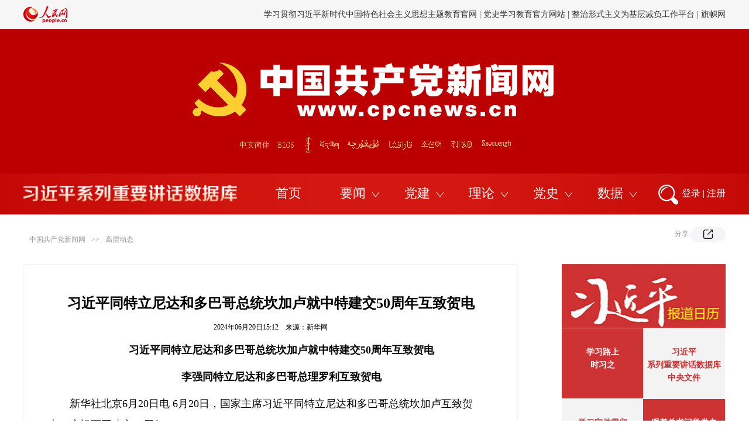

--- FILE ---
content_type: text/html
request_url: http://cpc.people.com.cn/n1/2024/0620/c64094-40260772.html
body_size: 12207
content:
<!DOCTYPE html>
<html>
<head>
<meta http-equiv="content-type" content="text/html;charset=GB2312"/>
<meta http-equiv="Content-Language" content="utf-8" />
<meta content="all" name="robots" />
<title>习近平同特立尼达和多巴哥总统坎加卢就中特建交50周年互致贺电--新闻报道-中国共产党新闻网</title>
<meta name="renderer" content="webkit">
<meta http-equiv="X-UA-Compatible" content="IE=edge,chrome=1" />
<meta name="keywords" content=",习近平同特立尼达和多巴哥总统坎加卢就中特建交50周年互致贺电--新闻报道" />
<meta name="description" content="习近平同特立尼达和多巴哥总统坎加卢就中特建交50周年互致贺电李强同特立尼达和多巴哥总理罗利互致贺电新华社北京6月20日电6月20日，国家主席习近平同特立尼达和多巴哥总统坎加卢互致贺电，庆祝两国建交50,习近平同特立尼达和多巴哥总统坎加卢就中特建交50周年互致贺电--新闻报道" />
<meta name="filetype" content="0" />
<meta name="publishedtype" content="1" />
<meta name="pagetype" content="1" />
<meta name="catalogs" content="64094" />
<meta name="contentid" content="40260772" />
<meta name="publishdate" content="2024-06-20" />
<meta name="author" content="103405" />
<meta name="source" content="来源：新华网" />
<meta name="editor" content="">
<meta name="sourcetype" content="">
    <!-- <link href="http://tools.people.com.cn/libs/swiper/2.0/idangerous.swiper.css" type="text/css" rel="stylesheet"
        media="all" /> -->
<meta name="viewport" content="width=device-width,initial-scale=1.0,minimum-scale=1.0,maximum-scale=1.0">
<script src="http://www.people.com.cn/img/MAIN/2013/08/113555/js_library/jquery-1.7.1.min.js" type="text/javascript"></script>
<script src="http://www.people.com.cn/img/2013people/jquery.rmw.global.js" language="javascript" type="text/javascript" charset="UTF-8"></script>
<script src="http://www.people.com.cn/img/2013people/www.news.js" language="javascript" type="text/javascript" charset="UTF-8"></script>
<!-- <script src="http://tools.people.com.cn/libs/swiper/2.0/idangerous.swiper.min.js" type="text/javascript"></script> -->
<link rel="stylesheet" href="http://www.people.com.cn/img/MAIN/2018/04/118320/css/swiper.min.css">
<link rel="stylesheet" href="http://www.people.com.cn/img/MAIN/2020/12/120684/css/share2020.css" charset="utf-8">
<link rel="stylesheet" href="http://www.people.com.cn/img/MAIN/2020/12/120684/css/banner.css">
<link href="http://www.people.com.cn/img/MAIN/2020/12/120684/css/pageg.css" type="text/css" rel="stylesheet" media="all" />

<script src="http://www.people.com.cn/img/MAIN/2018/04/118320/js/swiper.min.js"></script>
<script type="text/javascript">
	/**处理已经登录的用户*/
	function sso_page_login_user(guzzLoginUser) {
		var status = guzzLoginUser.displayName + "，欢迎您";
		$("#loginStatus").html(status);
		$("#txz_dlq").hide();
		$("#txz_dlh").show();
	}
	$("#sso_login_form").bind('submit', function (event) {
		if (!$("#userName").val()) {
			alert("请输入用户名");
			event.preventDefault();
		} else if (!$("#password").val()) {
			alert("请输入密码");
			event.preventDefault();
		}
	});
	$("#sso_login_form_retUrl").bind('change', function (event) {
		if ($(this).val() == 'http://cpc.people.com.cn') {
			$("#sso_login_form").attr("target", "_top");
		} else {
			$("#sso_login_form").attr("target", "_blank");
		}
	});
</script>
<script language="JavaScript">
	$(document).ready(function () {
		//新增滚动
		var mySwiperCpc = new Swiper("#topSwiper", {
			mode: 'vertical',
			autoplay: 4000,
			loop: true
		})
	});	
</script>
<style type="text/css">
/*bza*/
.show_text p.desc{font-size:18px;color:#4d7caa;font-family:"楷体","KaiTi_GB2312"; line-height:30px;width:80%; margin:20px auto 0 auto;text-align: center;}
.show_text p.FontSize20{font-size:18px;}
.show_text div.bza{font-size:18px;color:#4d7caa;font-family:"楷体","KaiTi_GB2312";border:1px solid #e5e5e5;padding:25px 20px 15px 20px;margin-top:30px;position:relative;display:none;}
.show_text div.bza span{display:block;width:109px;height:24px; position:absolute;top:-14px;left:55px;background:url(/img/2020wbc/imgs/bza.jpg) no-repeat;}
.show_text div.bza p{text-indent:2em;font-size:18px;font-family:"楷体","KaiTi_GB2312";line-height:34px;margin-top:0px;}
@media (min-device-width:320px) and (max-width:689px),(max-device-width:480px){
	.show_text div.bza{padding:5vw 2vw 3vw 2vw;}
	.show_text div.bza span{left:4vw}
	.show_text p.desc{width:100%;}
}
table span {display: inline!important}
  font { font-family: 'Microsoft YaHei'}
  table span {font-family: 'Microsoft YaHei'!important;font-size: 18px!important;line-height: 1.8!important;}
  
   table p {font-size: 18px!important;}
        .top_nav .fr {
            margin-top: 15px;
            height: 30px;
            overflow: hidden;
            max-width: 900px;
        }

        .top_nav .fr .swiper-slide {
            height: 30px;
        }

        @media (max-width: 689px) and (min-device-width: 320px),
        (max-device-width: 480px) {
.bk-90 {display: none; padding-top: 60px;}
            .nav_wb1 {
                display: block;
                background: #cb1c1d;
                height: auto;
                width: 100%;
                line-height: 220%;
                padding: 10px 0;
                font-size: 12px;
                float: none;
                padding: 0 16px 15px 16px;
            }

            .nav_wb1 a {
                color: #fff;
                display: inline-block;
                width: 10.5%;
                padding: 0;
                font-size: 12px;
                text-align: left;
                float: none;
            }

            .nav_wb1 a:nth-child(1) {
                width: 16%;
            }

            .nav_wb1 a:nth-child(2) {
                width: 16%;
            }

            .nav_wb1 a:nth-child(10) {
                width: 16%;
            }

            .nav_wb1 a:nth-child(11) {
                width: 16%;
            }
        }
    </style>
    <style type="text/css">
        .m2t1 {
            margin-top: 1px;
        }
    </style>
    <script type="text/javascript">
<!--
            (function () {
                if (!
                    /*@cc_on!@*/
                    0) return;
                var e = "abbr, article, aside, audio, canvas, datalist, details, dialog, eventsource, figure, footer, header, hgroup, mark, menu, meter, nav, output, progress, section, time, video".split(', ');
                var i = e.length;
                while (i--) {
                    document.createElement(e[i])
                }
            })()
        -->
    </script>
    <!-- 微信分享 -->
    <script src="http://www.people.com.cn/img/2016wb/jweixin-1.0.0.js" type="text/javascript"></script>
    <script type="text/javascript">
	var str = "中国共产党新闻网";
        var str1 = "习近平同特立尼达和多巴哥总统坎加卢就中特建交50周年互致贺电";
        str = str.replace(/&nbsp;/g, " ")
        str = str.replace(/&quot;/g, '"')
        str = str.replace(/<br>/g, "")
        str1 = str1.replace(/&nbsp;/g, " ")
        str1 = str1.replace(/&quot;/g, '"')
        str1 = str1.replace(/<br>/g, "")

        var wxData = {
            "imgUrl": 'http://www.people.com.cn/img/MAIN/2016/06/116511/images/weixin.jpg',
            "link": location.href,
            "desc": "",
            "title": "" + str1 + ""
        };
    </script>
    <script src="http://www.people.com.cn/img/2016wb//WeiXinDatatit2020.js" type="text/javascript"></script>
    <script type="text/javascript">
        $(document).ready(function () {
            var a = $(".text_img").html();
            var b = $(".sou1").html();
            var c = $("#jtitle").html();
            var d = $("#ftitle").html();
            if (a == null || a.length == 0) {
                $(".text_img").css('display', 'none')
            }
            if (b == null || b.length == 0) {
                $(".sou1").css('display', 'none')
            }
            if (c == null || c.length == 0) {
                $("#jtitle").css('display', 'none')
            }
            if (d == null || d.length == 0) {
                $("#ftitle").css('display', 'none')
            }
        });
    </script>
    <link href="/img/MAIN/2019/07/119450/page2019.css" type="text/css" rel="stylesheet" media="all" />
  <style>

.bk-90 {padding-top: 60px; }

.swiper-slide {text-align: right; font-size: 14px;}
.list1-wrap li a:hover {
    text-decoration: none;
  }

  .bk-open-list-wrap .list-open li a:hover {
   text-decoration: none;
  }


.swiper-container1 .swiper-slide a {color: #333333;}
.swiper-container1 .swiper-slide a:hover { text-decoration: none;}

.list1-wrap li.item-img {
    padding-top: 21px;
}

</style>

 <!-- 通用头部样式修改 -->
 <style>

/*20220804 通用头部样式修改*/
.bk-banner {
    background-image: url(/NMediaFile/2022/1028/MAIN202210281024069231186321456.jpg);
}

.bk-open-list-wrap .list-open li {
    
    margin-right: 46px;
    cursor: pointer;
}

/*20220804*/

.bk-banner .links-wrap a {
  position: absolute;
  z-index: 1;
  top: 0;
  height: 37px;
margin-left: 58px;}

.bk-banner .links-wrap .link-cpc {
  left: 0px;
  width: 65px;
}

.bk-banner .links-wrap .link-big5 {
  left: 70px;
  width: 40px;
}

.bk-banner .links-wrap .link-mongo {
  left: 119px;
  width: 18px;
}

.bk-banner .links-wrap .lin-tibet {
  left: 144px;
  width: 44px;
}

.bk-banner .links-wrap .lin-uyghur {
  left: 189px;
  width: 70px;
}

.bk-banner .links-wrap .link-kazakh {
  left: 261px;
  width: 53px;
}

.bk-banner .links-wrap .link-korean {
  left: 316px;
  width: 48px;
}

.bk-banner .links-wrap .link-yi {
  left: 367px;
  width: 44px;
}

.bk-banner .links-wrap .link-sawcuengh {
  left: 418px;
  width: 64px;
}


div.page {
  height: 87px;
}

.list1-wrap li:nth-child(2):after {
  display: none;
}


body.wenbenceng1 .list1-wrap li.item-img {
  padding-top: 7px;
}


body.wuyouce .list1-wrap li.item-img {
  padding-top: 21px;
}


.bk-big-title {text-align: center;} 

.list1-wrap li {
    font-family: "Microsoft YaHei";

}
.list1-wrap {
   
  
    
}

.list1-wrap li:last-child {
  margin-right: 0;
}


.list1-wrap li:first-child:after {
   display: none;
}


.ph-wrap {
   display: none;
   width: 1200px;
    margin: 0 auto;
    text-align: center;
     margin-bottom: 20px;
}

.ph-wrap .bd-link1 {
  margin-right: 0px;
vertical-align: top;
}

.ph-wrap .bd-link2 {

 vertical-align: top;
}

.bk-banner {



}
.bk-banner .links-wrap {
  position: relative;
  width: 540px;
  height: 72px;
  margin: 0 auto;
  margin-top: 174px;
  font-size: 0;
  overflow: hidden;
}

.c1 .right p { width: auto; }

.swiper-slide { float: left;}

.bk-banner .links-wrap {width: 486px;}
.bk-banner .links-wrap {
    transform: translate(62px, 0);


}

.bk-banner .links-wrap {
    transform: translate(49px, 0);
    padding-left: 61px;
    width: 695px;
    background: #bc0000;
}

.p2j_con02 .fr { width: 280px; }
.p3CalendarTop {
    width: 280px;
    height: 109px;
   
}

/* 非首页的移动端样式加上 .not-for-home-page */

@media (max-width: 689px) and (min-device-width: 320px), (max-device-width: 480px)
	   { 
.not-for-home-page  .show_text p img,
.not-for-home-page .show_text table img {
        width: 90%;
        height: auto;
        width: 100%!important;
        height: auto!important;
    }


.not-for-home-page .bk-banner {

   background: url(/NMediaFile/2022/1028/MAIN202210281104122279979845794.png) center 4vw/72vw auto no-repeat #bc0000;
}
.not-for-home-page  .bk-banner .links-wrap {
    
        margin-top: 20vw;
    transform: translate(-9vw, 0) scale(.9);
    width: 106vw;
    height: 10vw;
    margin-bottom: 1vw;
}



.not-for-home-page .list1-wrap-outer { 

display: none;

}

.not-for-home-page .img-waiwen {
    width: 100%;
   height: auto;
}



.not-for-home-page .bk-banner .links-wrap a {
    top: 0vw;
    height: 8.4vw;
}

.not-for-home-page .bk-banner .links-wrap .link-cpc {
    left: 0vw;
    width: 12vw;
}

.not-for-home-page .bk-banner .links-wrap .link-big5 {
    left: 13vw;
    width: 7vw;
}

.not-for-home-page .bk-banner .links-wrap .link-mongo {
    left: 21vw;
    width: 5vw;
}

.not-for-home-page .bk-banner .links-wrap .lin-tibet {
    left: 26.5vw;
    width: 8vw;
}

.not-for-home-page .bk-banner .links-wrap .lin-uyghur {
    left: 35vw;
    width: 12vw;
}

.not-for-home-page .bk-banner .links-wrap .link-kazakh {
    left: 48vw;
    width: 10vw;
}

.not-for-home-page .bk-banner .links-wrap .link-korean {
    left: 59vw;
    width: 8vw;
}

.not-for-home-page  .bk-banner .links-wrap .link-yi {
    left: 68vw;
    width: 8vw;
}


.not-for-home-page .bk-banner .links-wrap .link-sawcuengh {
    left: 77vw;
    width: 13vw;
}

.not-for-home-page .ph-wrap {
    display: block;
    font-size: 0;
    
     width: 100%;
}

.not-for-home-page .ph-wrap .bd-link1{
   width:  46%;
}
.not-for-home-page .ph-wrap .bd-link2{
   width:  29%;
}

.not-for-home-page .bk-banner {
 height: 56vw;
}



}


@media (max-width: 589px) and (min-device-width: 0px), (max-device-width: 580px) {


}

</style>



 <!--[if lte IE 10 ]> 
　　   <link rel="stylesheet" href="/img/MAIN/2020/12/120674/css/ie.css" charset="utf-8">
  <![endif]-->
</head>

<body  class="not-for-home-page wenbenceng1">
    <!--top-->

    <!-- 头部改变 -->
    <div class="p_login" id="p_login" style="display: none;font-size: 12px;">
            <div id="txz_dlq">
              <p style="color: #333;">登录人民网通行证 &nbsp;&nbsp;&nbsp;<a
                  href="http://sso.people.com.cn/u/reg?appCode=ENw9NE44" class="red">立即注册</a></p>
              <form name="loginForm" data-sso="loginForm" onssologin="loginSuccess()" onssoerror="alert(msg)">
                <p><input autocomplete="off" type="text" value="请输入用户名" onfocus="this.value='';this.style.color='#000';"
                    onblur="if(!value){value=defaultValue;this.style.color='#d0d0d0';}" name="username"
                    data-suggest="off"></p>
                <p><input autocomplete="off" type="password" value="" name="password"></p><span style="display:none;"><input
                    type="checkbox" name="remember" checked="checked" value="1"><label
                    for="rememberMe">记住登录状态</label></span>
                <p style="color: #333;"><a href="http://sso.people.com.cn/u/findpwd/user">忘记密码？</a></p>
                <p class="tc"><input type="submit" name="" value="登录" class="people_button_sub"></p>
                
                <p class="tc" style="display: none;"><a href="http://sso.people.com.cn/logincm"><img
                      src="http://www.people.com.cn/img/2016people/images/shoujidenglu.jpg" alt=""></a></p>
              </form>
            </div>
          </div>

           <!-- 头部链接轮播切换 -->
    <div class="bk bk-header g-oh">
            <div class="w1200">
              <div class="g-fl logo-wrap">
                <a href="http://people.com.cn" target="_blank" title="人民网官网">
                  <img src="/img/MAIN/2020/12/120674/images/logo.png">
                </a>
              </div>
              
              <!-- 顶部链接文字 -->
              <div class="g-fr swiper-header-outer">
          <div class="swiper-container swiper-container1">
            <div class="swiper-wrapper"><div class="swiper-slide">
<a href="http://chuxin.people.cn/GB/index.html" target="_blank">"不忘初心、牢记使命"官网</a> | <a href="http://www.dswxyjy.org.cn/" target="_blank">中共中央党史和文献研究院</a> | <a href="http://www.zgdsw.org.cn/" target="_blank"><a href="http://www.dswxyjy.org.cn/" target="_blank">中国共产党历史和文献网</a> | <a href="http://www.12380.gov.cn/" target="_blank">中组部12380举报网</a> | <a href="http://www.nopss.gov.cn//" target="_blank">全国社科工作办</a> | <a href="http://www.cpta.com.cn/" target="_blank">中国人事考试网</a></div><div class="swiper-slide"> <a
            href="http://ztjy.people.cn/" target="_blank">学习贯彻习近平新时代中国特色社会主义思想主题教育官网</a> | <a
            href="http://dangshi.people.cn/" target="_blank">党史学习教育官方网站 </a> | <a href="http://zzxszy.people.cn" target="_blank">整治形式主义为基层减负工作平台</a> | <a href="http://www.qizhiwang.org.cn/GB/index.html" target="_blank">旗帜网</a>
</div>
<div class="swiper-slide"> <a href="http://acftu.people.com.cn/" target="_blank">工会新闻网</a> | <a href="http://www.chinaql.org/" target="_blank">中国侨联</a> | <a href="http://cpc.people.com.cn/GB/69112/113427/index.html" target="_blank">毛主席纪念堂</a> | <a href="http://zhouenlai.people.cn/" target="_blank">周恩来纪念网</a> | <a href="http://www.dengxiaopingnet.com/" target="_blank">邓小平纪念网</a>
  </div></div>
          </div>
        </div>
      
            </div>
          </div>
      
          <!-- 题图和链接 -->
          <div class="bk bk-banner nav-sest" style="margin-bottom: 0;">
            <!-- 外文定位链接 -->
             <div class="links-wrap">
         <img src="/img/MAIN/2019/06/119411/static/images/language.png"  class="img-waiwen">
        <a class="link-cpc" href="http://cpc.people.com.cn/" target="_blank"></a>
        <a class="link-big5" href="http://cpc.people.com.cn/BIG5/" target="_blank"></a>
        <a class="link-mongo" href="http://mongol.people.com.cn/" target="_blank"></a>
        <a class="lin-tibet" href="http://tibet.people.com.cn/" target="_blank"></a>
        <a class="lin-uyghur" href="http://uyghur.people.com.cn/" target="_blank"></a>
        <a class="link-kazakh" href="http://kazakh.people.com.cn/" target="_blank"></a>
        <a class="link-korean" href="http://korean.people.com.cn/" target="_blank"></a>
        <a class="link-yi" href="http://yi.people.com.cn/" target="_blank"></a>
        <a class="link-sawcuengh" href="http://sawcuengh.people.com.cn/" target="_blank"></a>
      </div>

 <!-- 党史教育官网   2021.0325新增   -->
<div class="ph-wrap">

 <a href="http://jhsjk.people.cn/" target="_blank">
    <img class="bd-link1" src="/NMediaFile/2021/0325/MAIN202103251051254625287690373.png">
</a>


</div>

<!-- 移动端专用导航链接 -->
<style>
 .nav-list-for-mobile { display: none;}
.not-for-home-page  .nav-list-for-mobile {width: 90vw;margin: 0 auto;overflow: hidden;}
.not-for-home-page  .nav-list-for-mobile li { float:left; width: 16.66%;height: 6vw;text-align: center; }
.not-for-home-page  .nav-list-for-mobile li  a{ color: #fff; font-size: 3vw; font-family: SimHei; opacity: .9;}
@media (max-width: 689px) and (min-device-width: 320px), (max-device-width: 480px) {

.not-for-home-page  .nav-list-for-mobile {display: block;}
}

</style>
<ul class="nav-list-for-mobile">         <li><a href="http://cpc.people.com.cn/GB/64093/64094/index.html" target="_blank">高层动态</a></li>
<li><a href="http://renshi.people.com.cn/" target="_blank">人事</a></li>
<li><a href="http://theory.people.com.cn/" target="_blank">理论</a></li>
           <li><a href="http://dangjian.people.com.cn/" target="_blank">党建</a></li>
          <li><a href="http://cpc.people.com.cn/GB/164113/index.html" target="_blank">独家</a></li>
<li><a href="http://cpc.people.com.cn/GB/87228/index.html" target="_blank">滚动</a></li>
         

        

<li><a href="http://cpc.people.com.cn/GB/67481/431391/index.html" target="_blank">中央文件</a></li>
 <li><a href="http://fanfu.people.com.cn/" target="_blank">反腐</a></li>
          
          <li><a href="http://dangshi.people.com.cn/" target="_blank">党史</a></li>
          <li><a href="http://cpc.people.com.cn/GB/64093/64387/index.html" target="_blank">综合</a></li>
          
          <li><a href="http://cpc.people.com.cn/shipin/" target="_blank">视频</a></li>
          
          <li><a href="http://search.people.cn/getNewsResult/?channel=cpc&x=10&y=11&keyword=%25D6%25D0%25B9%25FA%25B9%25B2%25B2%25FA%25B5%25B3%25D0%25C2%25CE%25C5%25CD%25F8" target="_blank">搜索</a></li></ul>

            <div class="w1200 g-oh list1-wrap-outer provide-data1">
              <div class="list1-wrap">
                <ul class="list-nav1">
                    <!-- 导航n个 -->
                    <li>
              <a href="http://jhsjk.people.cn/" target="_blank"><img class="icon-nav1" src="/img/MAIN/2020/12/120674/images/xishujuku.png" alt="习数据库">
</a>
            </li>         
 <li>
              <a href="http://cpc.people.com.cn" target="_blank">首页</a>
            </li>
            <li> <a href="http://cpc.people.com.cn/GB/87228/index.html" target="_blank">要闻</a> 
              </li>
            <li><a href="http://dangjian.people.com.cn/" target="_blank">党建</a> 
            </li>
            <li><a href="http://theory.people.com.cn/" target="_blank">理论</a>
             </li>
            <li><a href="http://dangshi.people.com.cn/" target="_blank">党史</a></li>
            <li><a target="_blank">数据</a></li>
                </ul>
              </div>
              <div class="search-login-wrap">
                <a href="http://search.people.cn/getNewsResult/?channel=cpc&amp;x=10&amp;y=11&amp;keyword=中国共产党新闻网" target="_blank"><img class="search1" src="http://cpc.people.com.cn/img/MAIN/2020/12/120674/images/sousuo.png" alt=""></a>
          <a class="btn-login1" href="https://sso.people.com.cn/login?fromUrl=http://people.com.cn" target="_blank">登录</a>
          <a class="btn-line" href="javascript:;">|</a>
          <a class="btn-regis1" href="https://sso.people.com.cn/u/reg?appCode=ENw9NE44" target="_blank">注册</a>
                
                <script>
                  $(function () {
                    
      
                  })
                </script>
              </div>
            </div>
          </div>
      
          <!-- 导航展开列表 N个 -->
          <!-- 展开列表，需要动态生成，或者组合成多个 -->
    <div class="bk bk-open-list-wrap provide-data2" style="margin-bottom: 0;">
      <div class="all-open-list"><!-- 1个导航的展开链接 -->
        <ul class="list-open w1200">
          <li><a href="http://jhsjk.people.cn/result" target="_blank">原文</a></li>
          <li><a href="http://jhsjk.people.cn/result?form=706&else=501" target="_blank">讲话</a></li>
          <li><a href="http://jhsjk.people.cn/result?form=701&else=501" target="_blank">会议</a></li>
          <li><a href="http://jhsjk.people.cn/result?form=702&else=501" target="_blank">活动</a></li>
          <li><a href="http://jhsjk.people.cn/result?form=703&else=501" target="_blank">考察</a></li>
          <li><a href="http://jhsjk.people.cn/result?form=704&else=501" target="_blank">会见</a></li>
          <li><a href="http://jhsjk.people.cn/result?form=705&else=501" target="_blank">出访</a></li>
          <li><a href="http://jhsjk.people.cn/result?form=707&else=501" target="_blank">函电</a></li>
        </ul><!-- 1个导航的展开链接 -->
        <ul class="list-open w1200">
          <li><a href="http://cpc.people.com.cn/GB/64093/64094/index.html" target="_blank">高层动态</a></li>
          <li><a href="http://cpc.people.com.cn/GB/67481/431391/index.html" target="_blank">中央文件</a></li>
          <li><a href="http://renshi.people.com.cn/" target="_blank">人事任免</a></li>
          <li><a href="http://fanfu.people.com.cn/" target="_blank">反腐倡廉</a></li>
          <li><a href="http://cpc.people.com.cn/GB/64093/64387/index.html" target="_blank">综合报道</a></li>
<li><a href="http://cpc.people.com.cn/shipin/" target="_blank">视频报道</a></li>
<li><a href="http://cpc.people.com.cn/GB/164113/index.html" target="_blank">独家稿件</a></li>
<li><a href="http://cpc.people.com.cn/GB/67481/" target="_blank">专题专栏</a></li>
        </ul><!-- 1个导航的展开链接 -->
        <ul class="list-open w1200">
          <li><a href="http://dangjian.people.com.cn/GB/394443/index.html" target="_blank">党建要闻</a></li>

          <li><a href="http://dangjian.people.com.cn/GB/132289/index.html" target="_blank">党建论坛</a></li>
          <li><a href="http://dangjian.people.com.cn/GB/78694/index.html" target="_blank">先锋人物</a></li>
          
<li><a href="http://dangjian.people.com.cn/GB/136058/441888/index.html" target="_blank">创新案例</a></li>
          <li><a href="http://dangjian.people.com.cn/GB/437264/index.html" target="_blank">基层党建</a></li>
         <li><a href="http://dangjian.people.com.cn/GB/448938/index.html" target="_blank">党建要参</a></li>
          
        </ul><!-- 1个导航的展开链接 -->
 <ul class="list-open w1200">
 <li><a href="http://theory.people.com.cn/GB/245417/index.html" target="_blank">人民日报理论版</a></li>
 
<li><a href="http://theory.people.com.cn/GB/164319/index.html" target="_blank">文选</a></li>
 <li><a href="http://theory.people.com.cn/GB/409499/index.html" target="_blank">评论</a></li>
 <li><a href="http://theory.people.com.cn/GB/68294/427900/index.html" target="_blank">图书</a></li>
 <li><a href="http://theory.people.com.cn/GB/434335/index.html" target="_blank">言之有理</a></li>
 <li><a href="http://theory.people.com.cn/GB/148980/index.html" target="_blank">独家</a></li>
 </ul><!-- 1个导航的展开链接 -->
        <ul class="list-open w1200">
          <li><a href="http://cpc.people.com.cn/GB/443712/443829/index.html" target="_blank">人物长廊</a></li>
          <li><a href="http://cpc.people.com.cn/GB/443712/443830/index.html" target="_blank">纪念回忆</a></li>
          <a href="http://dangshi.people.com.cn/GB/138889/index.html" target="_blank">红色访谈录</a></li>
          <li><a href="http://dangshi.people.com.cn/GB/151935/434349/index.html" target="_blank">党史微课</a></li>
          <li><a href="http://dangshi.people.com.cn/GB/151935/429826/" target="_blank">国史讲堂</a></li>
          <li><a href="http://dangshi.people.com.cn/GB/146570/index.html" target="_blank">群书博览</a></li>
          
        </ul><!-- 1个导航的展开链接 -->
        <ul class="list-open w1200">
<li><a href="http://cpc.people.com.cn/GB/67481/444924/index.html" target="_blank">跟着总书记学党史数据库</a></li>
          <li><a href="http://cpc.people.com.cn/GB/64162/394696/index.html" target="_blank">中国政要资料库</a></li>
          <li><a href="http://djsjk.people.cn/" target="_blank">党建数据库</a></li>
          <li><a href="http://dangshi.people.com.cn/GB/234123/index.html" target="_blank">党史资料库</a></li></li>
          <li><a href="http://dangjian.people.com.cn/GB/136058/427510/index.html" target="_blank">党务书库</a></li>
          <li><a href="http://dangjian.people.com.cn/GB/136058/426637/index.html" target="_blank">图解库</a></li>
 <li><a href="http://cpc.people.com.cn/n1/2021/0115/c64162-32000419.html" target="_blank">报刊导航</a></li>
 
          
         
        </ul></div>
    </div>
    <script>
        - function () {
          // 拷贝下拉到上面的代码中
          $('.need-data1').html($('.provide-data1').html())
          $('.need-data2').html($('.provide-data2').html())
        }();
    </script>

          <script>
                - function () {
    
                    // header中的轮播文字
                    var swiper1 = new Swiper(".swiper-container1", {
                        direction: 'vertical',
                        autoplay: true,
                        loop: true,
                        speed: 600
                    })
    
                    // 鼠标悬停禁止轮播
                    $('.swiper-container1').mouseenter(function () {
                        swiper1.autoplay.stop()
                    }).mouseleave(function () {
                        swiper1.autoplay.start()
                    })
    
                    // 导航下拉中，出现图片类型的，添加 item-img类
                    $('.list-nav1 img').closest('li').addClass('item-img')
    
                    var initNavEvent = function (index) {
                        // 导航切换
                        var $allOpenList = index === 0 ? $('.all-open-list').first().find('ul') : $('.all-open-list').last().find('ul')
                        var $bkOpenList = index === 0 ? $('.bk-open-list-wrap').first() : $('.bk-open-list-wrap').last()
                        var $listNav1Items = index === 0 ? $('.list-nav1').first().find('li') : $('.list-nav1').last().find('li')
                        var indexNav1 = 0
    
                        $listNav1Items.mouseenter(function () {
                            indexNav1 = $(this).index()
  /* 2021.0325新增  */
           if (!indexNav1 || indexNav1 === 1 ) {

             return;
          }

          indexNav1 = indexNav1 - 1

                            $(this).addClass('active').siblings().removeClass('active')
                            $allOpenList.eq(indexNav1).show().siblings().hide()
                            $allOpenList.eq(indexNav1).show().siblings().hide()
                            // 有2行展开的列表
                            var $_thisItem = $(this)
                            if ($_thisItem.hasClass('lines2')) {
                                $bkOpenList.css({
                                    height: '140px'
                                })
                            } else if ($_thisItem.hasClass('lines3')) {
                                $bkOpenList.css({
                                    height: '210px'
                                })
                            } else {
                                $bkOpenList.css({
                                    height: '70px'
                                })
                            }
    
                        }).mouseleave(function () {
                            $bkOpenList.css({
                                height: 0
                            })
                            $(this).removeClass('active')
                        })
    
                        $bkOpenList.mouseenter(function () {
                            $listNav1Items.eq(indexNav1).addClass('active').siblings().removeClass('active')
                            // 有2行展开的列表
                            var $_thisItem = $listNav1Items.eq(indexNav1)
                            if ($_thisItem.hasClass('lines2')) {
                                $bkOpenList.css({
                                    height: '140px'
                                })
                            } else if ($_thisItem.hasClass('lines3')) {
                                $bkOpenList.css({
                                    height: '210px'
                                })
                            } else {
                                $bkOpenList.css({
                                    height: '70px'
                                })
                            }
                        }).mouseleave(function () {
                            $bkOpenList.css({
                                height: 0
                            })
                            $listNav1Items.removeClass('active')
                        })
                    }
    
                    initNavEvent(0)
                    initNavEvent(1)
                }();
        </script>


    
    <!--top end-->
    <!-- 广告图继承自党网首页过来  原来是 {248219}， 模板从2020党网首页改版中来 -->
    
   <!-- 90广告图 主控给 二级和文本层-->
     
    <!--con-->
    <div class="path g-w1200 clearfix gray">
        <div class="fl" style="line-height:44px;"><a href="http://cpc.people.com.cn/" class="clink">中国共产党新闻网</a>&gt;&gt;<a href="http://cpc.people.com.cn/GB/64093/64094/" class="clink">高层动态</a></div>
        <div class="fr">
            <!-- 新增 -->
            <em class="btn-share-text-layer section-common-share-wrap">
                    分享
                     <i class="btn_share_common">
                         <img src="/img/MAIN/2020/12/120684/images/share.png" alt="" style="">
                        </i> 
                </em>
        </div>
    </div>
    <div class="p2j_con03 clearfix g-w1200">
        <div class="text_con text_con01">
            <div class="text_c">
                <h3 id="jtitle"></h3>
                <h1>习近平同特立尼达和多巴哥总统坎加卢就中特建交50周年互致贺电</h1>
                <h2 id="ftitle"></h2>
                <p class="sou1"></p>
                <p class="sou">2024年06月20日15:12&nbsp;&nbsp;&nbsp;&nbsp;来源：<a href="http://www.news.cn/20240620/cf7f1d82cbbb43a9984a24b8a22588c7/c.html" target="_blank">新华网</a></p>
                <!--结束提示-->
                <!--正文图-->
                <div class="text_img"></div>
                <!--结束正文图-->
                <div class="show_text">
					<div class="bza"><span></span><p></p></div>
                    <p style="text-indent: 2em; text-align: center;"><strong>习近平同特立尼达和多巴哥总统坎加卢就中特建交50周年互致贺电</strong></p>
<p style="text-indent: 2em; text-align: center;"><strong>李强同特立尼达和多巴哥总理罗利互致贺电</strong></p>
<p style="text-indent: 2em;">新华社北京6月20日电 6月20日，国家主席习近平同特立尼达和多巴哥总统坎加卢互致贺电，庆祝两国建交50周年。</p>
<p style="text-indent: 2em;">习近平指出，特立尼达和多巴哥是加勒比地区重要国家，也是中国在该地区全面合作伙伴。中特建交50年来，两国关系保持良好发展势头，双方政治互信不断深化，各领域合作成果丰硕，造福了两国人民。我高度重视中特关系发展，愿同总统女士一道努力，以两国建交50周年为契机，持续推进高质量共建“一带一路”，深化双方各领域交流合作，推动中特全面合作伙伴关系更上一层楼。</p>
<p style="text-indent: 2em;">坎加卢表示，特中建交基于双方对发展两国友好关系与合作的共同愿望。长期以来，特中始终不忘建交初心，不断拉紧两国人民之间的纽带。相信新时期特中关系将不断给两国带来福祉。</p>
<p style="text-indent: 2em;">同日，国务院总理李强同特立尼达和多巴哥总理罗利互致贺电。李强表示，特多是中国在加勒比地区的好朋友、好伙伴，建交50年来，两国合作富有成果。中方重视中特关系，愿同特方不断拓展和深化双方互利合作。</p>
<p style="text-indent: 2em;">罗利表示，特中关系建立在互尊互信、互不干涉内政基础上，符合双方利益。特多坚定奉行一个中国政策，致力于同中方一道，促进两国民众安宁幸福。</p>
                </div>
                <div class="edit">(责编：彭静、王潇潇)</div>
                <!--推荐阅读 -->
                <div id="rwb_tjyd">
                    
                </div>
                <!--推荐阅读 end-->
                <div class="clearfix text_like">
                    
                </div>
                <div class="clearfix box_cai">
                    
                </div>
                
            </div>
            <!--结束正文-->

        </div>
        <div class="fr">
            <div class="p3Calendar">
                <div class="p3CalendarTop">
                    <a href="http://cpc.people.com.cn/GB/64192/105996/390438/index.html"></a>
                </div>
                <div class="p3CalendarM c1">
                    <div class="left">
                        <b><p><a href="http://cpc.people.com.cn/xuexi/" target="_blank">学习路上</a></p></b>
<b><p><a href="http://cpc.people.com.cn/xuexi/GB/433640/index.html" target="_blank">时习之</a></p></b>
                    </div>
                    <div class="right">
                        <b><p><a href="http://jhsjk.people.cn" target="_blank">习近平<br>系列重要讲话数据库</a></p></b><b><p><a href="http://cpc.people.com.cn/GB/67481/431391/index.html" target="_blank">中央文件</a></p></b>
                    </div>
                </div>
                <div class="p3CalendarM c2">
                    <div class="left">
                        <p><b><p><a href="http://cpc.people.com.cn/GB/67481/448544/index.html" target="_blank">学习宣传贯彻<br>党的二十大精神</a></p></b>         </p>
                    </div>
                    <div class="right">
                        <b><p><a href="http://cpc.people.com.cn/GB/67481/444924/index.html" target="_blank">跟着总书记学党史<br>数据库</a></p></b>
                    </div>
                </div>
                <div class="p3CalendarM c1">
                    <div class="left">
                        <p><b><p><a href="http://dangjian.people.com.cn/GB/136058/431693/index.html" target="_blank">中央和国家机关<br>创建模范机关</a></p></b></p>
                    </div>
                    <div class="right">
                        <b><p><a href="http://theory.people.com.cn/GB/434335/index.html" target="_blank">言之有理</a></p></b><b><p><a href="http://theory.people.com.cn/GB/164319/index.html" target="_blank">学习文选</a></p></b>
                    </div>
                </div>
            </div>           
              <div class="clearfix ol_bg" style="margin-top:-20px; text-align:center; padding-bottom:10px;"><img src="/NMediaFile/2021/0105/MAIN202101051747504229755732434.jpg" class="" width="220" height="220" alt="微信“扫一扫”添加“学习大国”"/><p>微信“扫一扫”添加“学习大国”</p>
</div>
        </div>
    </div>
    <!--con end-->
    <!--copyright-->
    <footer class="clearfix">
<p><a href="http://www.people.com.cn/GB/1018/22259/index.html" target="_blank">人民日报社概况</a>
<span class="xian">|</span>
<a href="http://www.people.com.cn/GB/50142/420117/index.html" target="_blank">关于人民网</a>
<span class="xian">|</span>
<a href="http://hr.peopledaily.com.cn/" target="_blank">报社招聘</a>
<span class="xian">|</span>
<a href="http://job.people.com.cn/" target="_blank">招聘英才</a>
<span class="xian">|</span>
<a href="http://www.people.com.cn/GB/208743/403202/index.html" target="_blank">广告服务</a>
<span class="xian">|</span>
<a href="http://www.people.com.cn/GB/208743/403202/403212/index.html" target="_blank">合作加盟</a>
<span class="xian">|</span>
<a href="http://gonggao.people.com.cn/" target="_blank">供稿服务</a>
<span class="xian">|</span>
<a href="http://data.people.com.cn/" target="_blank">数据服务</a>
<span class="xian">|</span>
<a href="http://www.people.com.cn/n/2013/1227/c373005-23961344.html" target="_blank">网站声明</a>
<span class="xian">|</span>
<a href="http://www.people.com.cn/n1/2019/0308/c420117-30965009.html" target="_blank">网站律师</a>
<span class="xian">|</span>
<a href="http://sso.people.com.cn/resource/html/userInforPro.html" target="_blank">信息保护</a>
<span class="xian">|</span>
<a href="http://kf.people.com.cn/" target="_blank">联系我们</a></p>
<p>人民日报违法和不良信息举报电话：010-65363263&nbsp;&nbsp;&nbsp;&nbsp;举报邮箱：<a href="mailto:jubao@people.cn" target="_blank">jubao@people.cn</a></p>
<p>人民网服务邮箱：<a href="mailto:kf@people.cn" target="_blank">kf@people.cn</a>&nbsp;&nbsp;&nbsp;&nbsp;违法和不良信息举报电话：010-65363636&nbsp;&nbsp;&nbsp;&nbsp;举报邮箱：<a href="mailto:rmwjubao@people.cn" target="_blank">rmwjubao@people.cn</a></p>
<p><a href="http://www.people.com.cn/img/2014xuke/2018hlwxw.html" target="_blank">互联网新闻信息服务许可证10120170001</a>&nbsp;&nbsp;|&nbsp;&nbsp;<a href="http://www.people.com.cn/img/2014xuke/2018zzdxxkz.html" target="_blank">增值电信业务经营许可证B1-20060139</a>&nbsp;&nbsp;|&nbsp;&nbsp;<a href="http://www.people.com.cn/img/2019peopleindex/html/gbds2019.html" target="_blank">广播电视节目制作经营许可证（广媒）字第172号</a></p>
<p><a href="http://www.people.com.cn/img/2011zzzs/2018xxwlcb.htm" target="_blank">信息网络传播视听节目许可证0104065</a>&nbsp;|&nbsp;<a href="http://www.people.com.cn/img/2014xuke/2018wlwh.html" target="_blank">网络文化经营许可证 京网文[2023]4961-141号</a>&nbsp;|&nbsp;<a href="http://www.people.com.cn/img/2014xuke/2018wlcb.html" target="_blank">网络出版服务许可证（京）字121号</a>&nbsp;|&nbsp;<a href="http://www.people.com.cn/img/2014xuke/2018icp.html" target="_blank">京ICP证000006号</a>|&nbsp;<a href="http://www.beian.gov.cn/portal/registerSystemInfo?recordcode=11000002000008" target="_blank">京公网安备11000002000008号</a></p>
<p class="mt30">人 民 网 版 权 所 有 ，未 经 书 面 授 权 禁 止 使 用<br />Copyright &copy; 1997-2024 by www.people.com.cn. all rights reserved</p>
<p class="mt30">
<a href="http://www.piyao.org.cn/" target="_blank"><img src="/img/2020peopleindex/img/copy_py2.png" width="175" alt=""></a>
<a href="http://www.people.com.cn/img/2014xuke/2018icp.html" target="_blank"><img src="/img/2020peopleindex/img/copy_icon1.png" style="margin-left:15px" alt=""></a>
<a href="https://ss.knet.cn/verifyseal.dll?sn=e12050911010020686307708&ct=df&a=1&pa=980951" target="_blank"><img src="/img/2020peopleindex/img/copy_icon2.png" style="margin-left:15px" alt=""></a>
<a href="http://si.trustutn.org/info?sn=470170320027574551118&certType=1" target="_blank"><img src="/img/2020peopleindex/img/copy_icon3.png" style="margin-left:15px" alt=""></a>
<a href="http://www.itrust.org.cn/home/index/itrust_certifi/wm/2710933198.html" target="_blank"><img src="/img/2020peopleindex/img/copy_icon4.png" style="margin-left:15px" alt=""></a>
</p>
</footer>

    <img src="http://counter.people.cn:8000/c.gif?id=40260772" width=0 height=0 style="display:none;">
     <!-- 新增  分享代码 -->
<script src="http://www.people.com.cn/img/MAIN/2020/12/120684/js/share_qr2020.js" charset="utf-8"></script>
<script src="http://tools.people.com.cn/css/2010tianrun/webdig_test.js" language="javascript" type="text/javascript" async></script>
<script defer async type="text/javascript" src="http://www.people.com.cn/wza/assist.js?sid=2716&pos=left"></script>
<script>
$(function() { $('table td, table tr').css('height', 'auto') })
</script>
<script type="text/javascript">
$(document).ready(function() {
	var $bza=$(".show_text div.bza");
	if($bza.find("p").text().length>10){
		$bza.show();
	}
});
</script>
<script defer async type="text/javascript" src="http://tools.people.com.cn/wza/assist.js?sid=2716&pos=left&bar=0"></script>
</body>
</html>

--- FILE ---
content_type: application/javascript
request_url: http://www.people.com.cn/wza/assist.js?sid=2716&pos=left
body_size: 2188
content:
// JavaScript Document

window.SITEINI={
	"2716":{"aversion":"","mversion":"","bhelp":"http://www.people.com.cn/wza/wzahelp/index2.htm","ohelp":"http://www.people.com.cn/wza/wzahelp/index.htm","wurl":"http://wza.people.com.cn/cniil/assista.js?sid=2716&pos=left"}
};

function addListener(target, evt, func) {
		  if(window.attachEvent) target.attachEvent('on' + evt, func);
		  else if(window.addEventListener) target.addEventListener(evt, func, false);  	
}
function openWza(node,iskey,isblind,ispack){
	if(!iskey&&node){
		var pn=node;var hasAccLink=false;
		var i=0;
		while(pn&&pn.tagName!="BODY"){
			i++;
			if(i>3) break;
			if(pn.id&&pn.id=="cniil_wza") {hasAccLink=true;break;}
			pn=pn.parentNode;
		}
		if(!hasAccLink) return false;
	}
	if(iskey&&!node) node=document.body;
	var d=node.ownerDocument==document?document:top.document;
	var scriptNode=d.getElementById("cniil_assist");
	if(scriptNode) {
		if(window.openWzaSetting&&typeof(window.openWzaSetting)=="function") window.openWzaSetting();
		return true;
	}
	scriptNode=d.createElement("script");
	scriptNode.type="text/javascript";
	scriptNode.id="cniil_assist";
	scriptNode.defer=true;
	scriptNode.async=true;
	var isRead=getAccCookie("read");
	var bindPara=(isblind?"blind=2":"blind=1")+(isRead===undefined&!isblind?"&snd=1":"");
	var splitor=window.setupWzaPath.indexOf("?")==-1?"?":"&";
	var keyParam=iskey?"&key=1":"";
	var packParam=ispack?"&pck=1":"";
	window.setupWzaPath=window.setupWzaPath.replace(/blind=\d{1,}/ig,"");
	window.setupWzaPath+=splitor+bindPara+keyParam+packParam;
	scriptNode.src=window.setupWzaPath;
	d.body.appendChild(scriptNode);
	
	
}

function getAccVal(key,reg){
	var match=reg.exec(window.setupWzaPath);
	if(!match) match=reg.exec(location.href);
	if(match) 
	{
		return match[1];
	}
}
function getAccCookie(key) {
		key="acc"+key;
		var result = key ? undefined : {};
		var cookies = document.cookie ? document.cookie.split('; ') : [];
		for (var i = 0, l = cookies.length; i < l; i++) {
			var parts = cookies[i].split('=');
			var name = decodeURIComponent(parts.shift());
			var cookie = parts.join('=');
			if (key && key === name) {
				result = cookie;
				break;
			}
		}
		result=result&&!/[^\d]/.test(result)?parseInt(result):result;//是整形转换成数值型
		return result;
}




function cniil_setup(){
	var ismob=function(){
			 var arrs=['iphone','android'];
			 var info=navigator.userAgent.toLowerCase();
			 for(var i=0; i<arrs.length; i++){
				 var result=info.indexOf(arrs[i]);
				 if(result > -1)return true;
			 }
			 return false;
	};
	if(/cniil/i.test(navigator.userAgent)) return;//
	var path="";
	for(var i=0;i<document.scripts.length;i++){if(document.scripts[i].src&&/assist\.js/i.test(document.scripts[i].src)) {path=document.scripts[i].src;break;}}
	if(path.indexOf("://")==-1){var n=document.createElement("img");n.src=src;path=n.src;n=null;}
	var mobFlag=ismob()?"m":"a";
	if(!/mob=1/.test(path)&&mobFlag=="m") return;
	if(!path) return;
	mobFlag=mobFlag+(/lang=en/.test(path)?"e":"");
	var siteMatch=/[\?&]sid\s*=\s*(\d{1,})/i.exec(path);
	if(!siteMatch)siteMatch=/[\?&]sid\s*=\s*(\d{1,})/i.exec(top.location.href);
	var siteId=siteMatch?siteMatch[1]:"";
	var jsVersion=siteId&&window.SITEINI[siteId]&&window.SITEINI[siteId][mobFlag+"version"]?window.SITEINI[siteId][mobFlag+"version"]:"";
	var period=mobFlag=='m'?1:100000000;
	if(!window.SITEINI[siteId])
	{
		window.SITEINI[siteId]=window.SITEINI["2716"];
		window.SITEINI[siteId]["wurl"]=window.SITEINI[siteId]["wurl"].replace(/sid=[\d]+/i,"sid="+siteId);
	}
	var wurl=siteId&&window.SITEINI[siteId]&&window.SITEINI[siteId]["wurl"]?window.SITEINI[siteId]["wurl"]:"";
	if(wurl) path=wurl;
	path=path.replace(/assist\.js/i,"assist"+mobFlag+jsVersion+".js");
	path=path+(path.indexOf("?")==-1?"?v=":"&v=")+Math.round((new Date()).getTime()/period);
	window.setupWzaPath=path;
	
	if(document.body){
		addListener(document,"click",function(e){
				var node = e.target||e.srcElement;
				openWza(node);
		});
		addListener(document,"keyup",function(e){
				if(window.assist&&window.assist.module&&window.assist.module.face) return true;							  
				e = e ||window.event; 
				var key=e.which||e.keyCode;
				var node=(e.target||e.srcElement);
				if(node&&(node.tagName=="TEXTAREA"||(node.tagName=="INPUT"&&(node.getAttribute("type")=="text"||node.getAttribute("type")=="")))) return true;
				if(!e.altKey&&e.shiftKey&&!e.ctrlKey&&(key==50||key==98))openWza(node,true,true);
				if(!e.altKey&&e.shiftKey&&!e.ctrlKey&&(key==49||key==97))openWza(node,true,false);
				//if(!e.altKey&&!e.shiftKey&&!e.ctrlKey&&key==9&&!window.accTabed) {window.accTabed=true;openWza(node,true,true,true);return true;}
		});
		addListener(document,"keydown",function(e){
				if(window.assist&&window.assist.module&&window.assist.module.face) return true;							  
				e = e ||window.event; 
				var key=e.which||e.keyCode;
				var node=(e.target||e.srcElement);
				if(!e.altKey&&!e.shiftKey&&!e.ctrlKey&&key==13) openWza(node,false,true);
		});
		var accRole=getAccCookie("blind")||getAccVal("blind",(/[\?&]blind\s*=\s*(0|1|2|3)/i));
		if(accRole==1){
			openWza(document.body,true,false);
		}else if(accRole==2){
			openWza(document.body,true,true);
		}
	}else{
		setTimeout(function(){cniil_setup();},1000);
	}
}

cniil_setup();